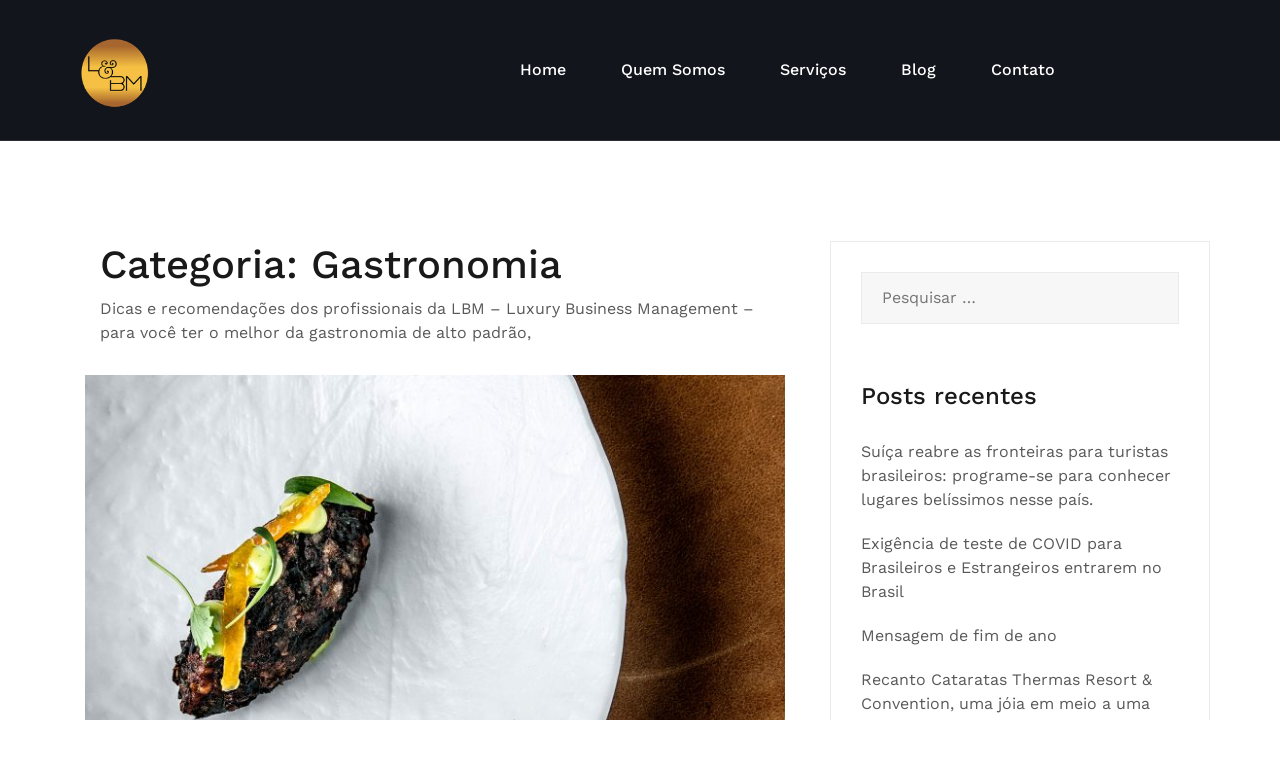

--- FILE ---
content_type: text/html; charset=UTF-8
request_url: http://lbm.tur.br/category/gastronomia/
body_size: 8182
content:
<!doctype html>
<html lang="pt-BR">
<head>
	<meta charset="UTF-8">
	<meta name="viewport" content="width=device-width, initial-scale=1">
	<link rel="profile" href="http://gmpg.org/xfn/11">

	<title>Gastronomia &#8211; L&amp;BM</title>
<link rel='dns-prefetch' href='//s.w.org' />
<link href='https://fonts.gstatic.com' crossorigin rel='preconnect' />
<link rel="alternate" type="application/rss+xml" title="Feed para L&amp;BM &raquo;" href="http://lbm.tur.br/feed/" />
<link rel="alternate" type="application/rss+xml" title="Feed de comentários para L&amp;BM &raquo;" href="http://lbm.tur.br/comments/feed/" />
<link rel="alternate" type="application/rss+xml" title="Feed de categoria para L&amp;BM &raquo; Gastronomia" href="http://lbm.tur.br/category/gastronomia/feed/" />
		<script type="text/javascript">
			window._wpemojiSettings = {"baseUrl":"https:\/\/s.w.org\/images\/core\/emoji\/12.0.0-1\/72x72\/","ext":".png","svgUrl":"https:\/\/s.w.org\/images\/core\/emoji\/12.0.0-1\/svg\/","svgExt":".svg","source":{"concatemoji":"http:\/\/lbm.tur.br\/wp-includes\/js\/wp-emoji-release.min.js?ver=5.2.21"}};
			!function(e,a,t){var n,r,o,i=a.createElement("canvas"),p=i.getContext&&i.getContext("2d");function s(e,t){var a=String.fromCharCode;p.clearRect(0,0,i.width,i.height),p.fillText(a.apply(this,e),0,0);e=i.toDataURL();return p.clearRect(0,0,i.width,i.height),p.fillText(a.apply(this,t),0,0),e===i.toDataURL()}function c(e){var t=a.createElement("script");t.src=e,t.defer=t.type="text/javascript",a.getElementsByTagName("head")[0].appendChild(t)}for(o=Array("flag","emoji"),t.supports={everything:!0,everythingExceptFlag:!0},r=0;r<o.length;r++)t.supports[o[r]]=function(e){if(!p||!p.fillText)return!1;switch(p.textBaseline="top",p.font="600 32px Arial",e){case"flag":return s([55356,56826,55356,56819],[55356,56826,8203,55356,56819])?!1:!s([55356,57332,56128,56423,56128,56418,56128,56421,56128,56430,56128,56423,56128,56447],[55356,57332,8203,56128,56423,8203,56128,56418,8203,56128,56421,8203,56128,56430,8203,56128,56423,8203,56128,56447]);case"emoji":return!s([55357,56424,55356,57342,8205,55358,56605,8205,55357,56424,55356,57340],[55357,56424,55356,57342,8203,55358,56605,8203,55357,56424,55356,57340])}return!1}(o[r]),t.supports.everything=t.supports.everything&&t.supports[o[r]],"flag"!==o[r]&&(t.supports.everythingExceptFlag=t.supports.everythingExceptFlag&&t.supports[o[r]]);t.supports.everythingExceptFlag=t.supports.everythingExceptFlag&&!t.supports.flag,t.DOMReady=!1,t.readyCallback=function(){t.DOMReady=!0},t.supports.everything||(n=function(){t.readyCallback()},a.addEventListener?(a.addEventListener("DOMContentLoaded",n,!1),e.addEventListener("load",n,!1)):(e.attachEvent("onload",n),a.attachEvent("onreadystatechange",function(){"complete"===a.readyState&&t.readyCallback()})),(n=t.source||{}).concatemoji?c(n.concatemoji):n.wpemoji&&n.twemoji&&(c(n.twemoji),c(n.wpemoji)))}(window,document,window._wpemojiSettings);
		</script>
		<style type="text/css">
img.wp-smiley,
img.emoji {
	display: inline !important;
	border: none !important;
	box-shadow: none !important;
	height: 1em !important;
	width: 1em !important;
	margin: 0 .07em !important;
	vertical-align: -0.1em !important;
	background: none !important;
	padding: 0 !important;
}
</style>
	<link rel='stylesheet' id='airi-bootstrap-css'  href='http://lbm.tur.br/wp-content/themes/airi/css/bootstrap/bootstrap.min.css?ver=1' type='text/css' media='all' />
<link rel='stylesheet' id='wp-block-library-css'  href='http://lbm.tur.br/wp-includes/css/dist/block-library/style.min.css?ver=5.2.21' type='text/css' media='all' />
<link rel='stylesheet' id='contact-form-7-css'  href='http://lbm.tur.br/wp-content/plugins/contact-form-7/includes/css/styles.css?ver=5.1.4' type='text/css' media='all' />
<link rel='stylesheet' id='airi-style-css'  href='http://lbm.tur.br/wp-content/themes/airi/style.css?ver=5.2.21' type='text/css' media='all' />
<link rel='stylesheet' id='airi-font-awesome-css'  href='http://lbm.tur.br/wp-content/themes/airi/css/font-awesome/css/font-awesome.min.css?ver=5.2.21' type='text/css' media='all' />
<script type='text/javascript' src='http://lbm.tur.br/wp-includes/js/jquery/jquery.js?ver=1.12.4-wp'></script>
<script type='text/javascript' src='http://lbm.tur.br/wp-includes/js/jquery/jquery-migrate.min.js?ver=1.4.1'></script>
<link rel='https://api.w.org/' href='http://lbm.tur.br/wp-json/' />
<link rel="EditURI" type="application/rsd+xml" title="RSD" href="http://lbm.tur.br/xmlrpc.php?rsd" />
<link rel="wlwmanifest" type="application/wlwmanifest+xml" href="http://lbm.tur.br/wp-includes/wlwmanifest.xml" /> 
<meta name="generator" content="WordPress 5.2.21" />
		<style type="text/css">.recentcomments a{display:inline !important;padding:0 !important;margin:0 !important;}</style>
		
<!-- BEGIN ExactMetrics v5.3.8 Universal Analytics - https://exactmetrics.com/ -->
<script>
(function(i,s,o,g,r,a,m){i['GoogleAnalyticsObject']=r;i[r]=i[r]||function(){
	(i[r].q=i[r].q||[]).push(arguments)},i[r].l=1*new Date();a=s.createElement(o),
	m=s.getElementsByTagName(o)[0];a.async=1;a.src=g;m.parentNode.insertBefore(a,m)
})(window,document,'script','https://www.google-analytics.com/analytics.js','ga');
  ga('create', 'UA-137966812-1', 'auto');
  ga('send', 'pageview');
</script>
<!-- END ExactMetrics Universal Analytics -->
		<style type="text/css" id="wp-custom-css">
			.atu-agency-video img {
	display: none !important;
}
.atu-agency-video .eicon-play {
	font-size: 62px;
}
.atu-agency-video .elementor-custom-embed-image-overlay {
	height: 60px;
}
.atu-agency-progress .elementor-progress-wrapper {
	height: 8px;
	line-height: 8px;
}
.atu-agency-progress .elementor-progress-percentage {
	position: relative;
	top: -16px;
	font-weight: 500;
	font-size: 14px;
}
.athemes-blog:not(.atu_athemes_blog_skin) .posted-on a {
	color: #df2176;
}
.atu-agency-testimonials .elementor-testimonial-meta::after {
	content: "f10e";
	font-family: Fontawesome;
	float: right;
	color: #ebebeb;
	font-size: 32px;
	position: relative;
	top: 5px;
}

/* Contact page map */
.contact-page-map #atu-map {
	height: 400px;
}
.contact-page-form label,
.contact-page-form input:not(.wpcf7-submit),
.contact-page-form select {
	width: 100%;
	max-width: 100%;
}
.contact-page-form select {
	padding: 17px 20px;
}
.contact-page-form .wpcf7-submit {
	width: auto;
	margin: 0 auto;
	display: table;
	border-radius: 30px;
	box-shadow: 0 5px 35px 0 rgba(51, 51, 51, 0.26);
}
.contact-page-form .row {
	margin-bottom: 10px;
}
.site-header {
	border-bottom: 1px solid rgba(255, 255, 255, 0.1); 
}
button, .button, input[type="button"], input[type="reset"], input[type="submit"] {
	border-radius: 30px;
}
.page-id-198 #masthead {
	background-color: #13151d;
}		</style>
		<style id="kirki-inline-styles">h1,h2,h3,h4,h5,h6,.site-title{font-family:"Work Sans", Helvetica, Arial, sans-serif;font-weight:500;}body{font-family:"Work Sans", Helvetica, Arial, sans-serif;font-weight:400;font-size:16px;}.site-title{font-size:36px;}.site-description{font-size:16px;}.main-navigation ul ul li{font-size:13px;}.single-post .entry-title{font-size:36px;color:#191919;}.widget-area .widget-title{font-size:24px;}.widget-area .widget{font-size:16px;}.sidebar-column .widget-title{font-size:20px;}.sidebar-column .widget{font-size:16px;}.site-info{font-size:13px;}.woocommerce div.product .woocommerce-tabs ul.tabs li.active a,.product div.entry-summary p.price, .product div.entry-summary span.price,.athemes-blog:not(.airi_athemes_blog_skin) .posted-on a,.athemes-blog:not(.airi_athemes_blog_skin) .byline a:hover,.testimonials-section.style1:before,.single-post .read-more-link .gt,.blog-loop .read-more-link .gt,.single-post .posted-on a,.blog-loop .posted-on a,.entry-title a:hover,.airi_recent_entries .post-date,.menuStyle3 .top-bar .contact-item .fa,.menuStyle4 .contact-area .contact-block .contact-icon,.widget_categories li:hover::before,.widget_categories li:hover a{color:#f0437e;}.product .single_add_to_cart_button.button.alt,.menuStyle4 .contact-area .contact-block .contact-icon,button,.button,input[type="button"],input[type="reset"],input[type="submit"]{border-color:#f0437e;}.woocommerce-checkout button.button.alt,.woocommerce-checkout button.button.alt:hover,.woocommerce-cart .cart-collaterals .cart_totals .button:hover,.woocommerce-cart .cart-collaterals .cart_totals .button,.product .single_add_to_cart_button.button.alt:hover,.product .single_add_to_cart_button.button.alt,.woocommerce ul.products li.product .button,.menuStyle2 .main-navigation a:hover:after, .menuStyle2 .main-navigation .current-menu-item:after,.comments-area .comment-reply-link:hover,.menuStyle4 .main-navigation .header-cta:before,.menuStyle4 .main-navigation .header-cta,button,.button,input[type="button"],input[type="reset"],input[type="submit"],.menuStyle3 .main-navigation a:hover:after,.menuStyle3 .main-navigation .current-menu-item:after{background-color:#f0437e;}.menuStyle1 .site-title a{color:#ffffff;}.menuStyle1 .sticky-wrapper.is-sticky .site-title a{color:#191919;}.menuStyle1 .site-description{color:#ffffff;}.menuStyle1 .sticky-wrapper.is-sticky .site-description{color:#191919;}.menuStyle1 .main-navigation a, .menuStyle1 .fa-search{color:#ffffff;}.menuStyle1 .sticky-wrapper.is-sticky .main-navigation a, .menuStyle1 .sticky-wrapper.is-sticky .fa-search{color:#ffffff;}.menuStyle1 .is-sticky .site-header{background-color:#13151d;}#site-navigation ul ul li a{color:#1c1c1c;}#site-navigation ul ul li{background-color:#f7f7f7;}.entry-title a{color:#191919;}.single-post .post-cat, .blog-loop .post-cat{background-color:#eff1f4;}.single-post .entry-meta, .blog-loop .entry-meta{color:#bfbfbf;}.single-post .entry-meta .byline a, .blog-loop .entry-meta .byline a{color:#595959;}.single-post .entry-content, .blog-loop .entry-content{color:#595959;}.widget .widget-title{color:#191919;}.widget{color:#707070;}.widget a{color:#595959;}@font-face{font-display:swap;font-family:'Work Sans';font-style:normal;font-weight:400;src:url(https://fonts.gstatic.com/l/font?kit=QGY_z_wNahGAdqQ43RhVcIgYT2Xz5u32K0nXNis&skey=a19f1b3d756da88c&v=v24) format('woff');}@font-face{font-display:swap;font-family:'Work Sans';font-style:normal;font-weight:500;src:url(https://fonts.gstatic.com/l/font?kit=QGY_z_wNahGAdqQ43RhVcIgYT2Xz5u32K3vXNis&skey=a19f1b3d756da88c&v=v24) format('woff');}</style></head>

<body class="archive category category-gastronomia category-9 wp-custom-logo hfeed menuStyle1 menuNotContained sticky-header elementor-default">
<div id="page" class="site">
	<a class="skip-link screen-reader-text" href="#content">Skip to content</a>

		
<header id="masthead" class="site-header">
	
	<div class="container-fluid">
		<div class="row">
		<div class="site-branding col-md-4 col-sm-6 col-9">
				<a href="http://lbm.tur.br/" class="custom-logo-link" rel="home"><img width="80" height="80" src="http://lbm.tur.br/wp-content/uploads/2020/08/cropped-logo-lbm3-removebg-preview.png" class="custom-logo" alt="L&amp;BM" /></a>			</div><!-- .site-branding -->

			<div class="header-mobile-menu col-md-8 col-sm-6 col-3">
				<button class="mobile-menu-toggle" aria-controls="primary-menu">
					<span class="mobile-menu-toggle_lines"></span>
					<span class="sr-only">Toggle mobile menu</span>
				</button>
			</div>			

			<nav id="site-navigation" class="main-navigation col-md-8">
				<div class="menu-menu-container"><ul id="primary-menu" class="menu"><li id="menu-item-585" class="menu-item menu-item-type-post_type menu-item-object-page menu-item-home menu-item-585"><a href="http://lbm.tur.br/">Home</a></li>
<li id="menu-item-583" class="menu-item menu-item-type-post_type menu-item-object-page menu-item-583"><a href="http://lbm.tur.br/quem-somos/">Quem Somos</a></li>
<li id="menu-item-900" class="menu-item menu-item-type-custom menu-item-object-custom menu-item-has-children menu-item-900"><a href="#">Serviços</a>
<ul class="sub-menu">
	<li id="menu-item-630" class="menu-item menu-item-type-post_type menu-item-object-page menu-item-630"><a href="http://lbm.tur.br/concierge/">Concierge</a></li>
	<li id="menu-item-631" class="menu-item menu-item-type-post_type menu-item-object-page menu-item-631"><a href="http://lbm.tur.br/eventos/">Eventos</a></li>
	<li id="menu-item-629" class="menu-item menu-item-type-post_type menu-item-object-page menu-item-629"><a href="http://lbm.tur.br/servicos-personalizados/">Serviços Personalizados</a></li>
	<li id="menu-item-628" class="menu-item menu-item-type-post_type menu-item-object-page menu-item-628"><a href="http://lbm.tur.br/transportes/">Transportes</a></li>
	<li id="menu-item-627" class="menu-item menu-item-type-post_type menu-item-object-page menu-item-627"><a href="http://lbm.tur.br/seguranca/">Segurança</a></li>
</ul>
</li>
<li id="menu-item-608" class="menu-item menu-item-type-post_type menu-item-object-page current_page_parent menu-item-608"><a href="http://lbm.tur.br/blog/">Blog</a></li>
<li id="menu-item-610" class="menu-item menu-item-type-post_type menu-item-object-page menu-item-610"><a href="http://lbm.tur.br/contact/">Contato</a></li>
</ul></div>						<ul class="header-search-cart">
						<li class="header-cart-link">
							</li>
		</ul>
					</nav><!-- #site-navigation -->
		</div>
	</div>
	<div class="header-search-form">
		<form role="search" method="get" class="search-form" action="http://lbm.tur.br/">
				<label>
					<span class="screen-reader-text">Pesquisar por:</span>
					<input type="search" class="search-field" placeholder="Pesquisar &hellip;" value="" name="s" />
				</label>
				<input type="submit" class="search-submit" value="Pesquisar" />
			</form>	</div>


</header><!-- #masthead -->
	<div id="content" class="site-content">

	<div class="container"><div class="row">
	<div id="primary" class="content-area layout-default col-lg-8">
		<main id="main" class="site-main">

		
			<header class="page-header col-md-12 mb30">
				<h1 class="page-title">Categoria: Gastronomia</h1><div class="archive-description"><p>Dicas e recomendações dos profissionais da LBM &#8211; Luxury Business Management &#8211;  para você ter o melhor da gastronomia de alto padrão, </p>
</div>			</header><!-- .page-header -->
			
			<div class="blog-loop" >
				<div class="row">
					<div class="grid-sizer"></div>
					
<article id="post-108" class="post-108 post type-post status-publish format-standard has-post-thumbnail hentry category-gastronomia">

	<div class="post-inner">
		<div class="flex">

						<div class="col-md-12">
				
	<a class="post-thumbnail" href="http://lbm.tur.br/sed-risus-tortor-dignissim-id-tortor-sit-amet-scelerisque/" aria-hidden="true">
		<img width="720" height="480" src="http://lbm.tur.br/wp-content/uploads/2018/06/17283125-720x480.jpeg" class="attachment-airi-720 size-airi-720 wp-post-image" alt="Seleção de experiências gastronômicas em São Paulo e Rio de Janeiro" srcset="http://lbm.tur.br/wp-content/uploads/2018/06/17283125-720x480.jpeg 720w, http://lbm.tur.br/wp-content/uploads/2018/06/17283125-300x200.jpeg 300w, http://lbm.tur.br/wp-content/uploads/2018/06/17283125-768x512.jpeg 768w, http://lbm.tur.br/wp-content/uploads/2018/06/17283125-1024x683.jpeg 1024w, http://lbm.tur.br/wp-content/uploads/2018/06/17283125.jpeg 1500w" sizes="(max-width: 720px) 100vw, 720px" />	</a>

				</div>
			
			<div class="post-info col-md-12">
				<header class="entry-header">
					<span class="posted-on"><a href="http://lbm.tur.br/sed-risus-tortor-dignissim-id-tortor-sit-amet-scelerisque/" rel="bookmark"><time class="entry-date published" datetime="2019-05-25T14:45:17-03:00">25 de maio de 2019</time><time class="updated" datetime="2019-06-01T14:27:41-03:00">1 de junho de 2019</time></a></span><h2 class="entry-title"><a href="http://lbm.tur.br/sed-risus-tortor-dignissim-id-tortor-sit-amet-scelerisque/" rel="bookmark">Seleção de experiências gastronômicas em São Paulo e Rio de Janeiro</a></h2>					<div class="entry-meta">
						<span><a class="first-cat post-cat" href="http://lbm.tur.br/category/gastronomia/">Gastronomia</a></span><span class="byline"> by <span class="author vcard"><a class="url fn n" href="http://lbm.tur.br/author/webba/">L&amp;BM</a></span></span><span class="comments-number">0 comments</span>					</div><!-- .entry-meta -->
									</header><!-- .entry-header -->	

									<div class="entry-content">
						<p>Quando se trata de gastronomia, as cidades de São Paulo e Rio de Janeiro são um espetáculo de cores, sabores, [&hellip;]</p>
					</div><!-- .entry-content -->

										<footer class="entry-footer">
						<a class="read-more-link" href="http://lbm.tur.br/sed-risus-tortor-dignissim-id-tortor-sit-amet-scelerisque/">Read more<span class="gt">&gt;&gt;</span></a>
					</footer><!-- .entry-footer -->
									
			</div>
		</div>
	</div>

</article><!-- #post-108 -->
				</div>
			</div>
			
			
		</main><!-- #main -->
	</div><!-- #primary -->


<aside id="secondary" class="widget-area col-lg-4">
	<section id="search-2" class="widget widget_search"><form role="search" method="get" class="search-form" action="http://lbm.tur.br/">
				<label>
					<span class="screen-reader-text">Pesquisar por:</span>
					<input type="search" class="search-field" placeholder="Pesquisar &hellip;" value="" name="s" />
				</label>
				<input type="submit" class="search-submit" value="Pesquisar" />
			</form></section>		<section id="recent-posts-2" class="widget widget_recent_entries">		<h4 class="widget-title">Posts recentes</h4>		<ul>
											<li>
					<a href="http://lbm.tur.br/suica-reabre-as-fronteiras-para-turistas-brasileiros-programe-se-para-conhecer-lugares-belissimos-nesse-pais/">Suíça reabre as fronteiras para turistas brasileiros: programe-se para conhecer lugares belíssimos nesse país.</a>
									</li>
											<li>
					<a href="http://lbm.tur.br/exigencia-de-teste-de-covid-para-brasileiros-e-estrangeiros-entrarem-no-brasil/">Exigência de teste de COVID para Brasileiros e Estrangeiros entrarem no Brasil</a>
									</li>
											<li>
					<a href="http://lbm.tur.br/mensagem-de-fim-de-ano/">Mensagem de fim de ano</a>
									</li>
											<li>
					<a href="http://lbm.tur.br/recanto-cataratas-thermas-resort-convention-uma-joia-em-meio-a-uma-das-07-maravilhas-naturais-do-planeta/">Recanto Cataratas Thermas Resort &#038; Convention, uma jóia em meio a uma das 07 maravilhas naturais do planeta.</a>
									</li>
											<li>
					<a href="http://lbm.tur.br/como-as-marcas-de-luxo-estao-ajudando-na-luta-contra-o-covid19/">Como as grandes marcas estão ajudando na luta contra o COVID19</a>
									</li>
					</ul>
		</section><section id="recent-comments-2" class="widget widget_recent_comments"><h4 class="widget-title">Comentários</h4><ul id="recentcomments"><li class="recentcomments"><span class="comment-author-link"><a href='http://www.lbm.tur.br' rel='external nofollow' class='url'>Lourival Teixeira</a></span> em <a href="http://lbm.tur.br/recanto-cataratas-thermas-resort-convention-uma-joia-em-meio-a-uma-das-07-maravilhas-naturais-do-planeta/#comment-62">Recanto Cataratas Thermas Resort &#038; Convention, uma jóia em meio a uma das 07 maravilhas naturais do planeta.</a></li><li class="recentcomments"><span class="comment-author-link"><a href='http://www.chltrevisan.com.br' rel='external nofollow' class='url'>Charles e Silvana</a></span> em <a href="http://lbm.tur.br/recanto-cataratas-thermas-resort-convention-uma-joia-em-meio-a-uma-das-07-maravilhas-naturais-do-planeta/#comment-61">Recanto Cataratas Thermas Resort &#038; Convention, uma jóia em meio a uma das 07 maravilhas naturais do planeta.</a></li><li class="recentcomments"><span class="comment-author-link">Cinthia</span> em <a href="http://lbm.tur.br/recanto-das-cataratas/#comment-60">Recanto das Cataratas</a></li><li class="recentcomments"><span class="comment-author-link"><a href='http://www.lbm.tur.br' rel='external nofollow' class='url'>Lourival Teixeira</a></span> em <a href="http://lbm.tur.br/recanto-das-cataratas/#comment-59">Recanto das Cataratas</a></li><li class="recentcomments"><span class="comment-author-link">Dior</span> em <a href="http://lbm.tur.br/recanto-das-cataratas/#comment-2">Recanto das Cataratas</a></li></ul></section><section id="categories-2" class="widget widget_categories"><h4 class="widget-title">Categorias</h4>		<ul>
				<li class="cat-item cat-item-2"><a href="http://lbm.tur.br/category/digital/">Digital</a>
</li>
	<li class="cat-item cat-item-12"><a href="http://lbm.tur.br/category/entretenimento/">Entretenimento</a>
</li>
	<li class="cat-item cat-item-9 current-cat"><a href="http://lbm.tur.br/category/gastronomia/" title="Dicas e recomendações dos profissionais da LBM - Luxury Business Management -  para você ter o melhor da gastronomia de alto padrão, ">Gastronomia</a>
</li>
	<li class="cat-item cat-item-11"><a href="http://lbm.tur.br/category/hotelaria/" title="Os melhores hotéis, indicados por quem conhece profundamente os serviços hoteleiros. Conte com as dicas e serviços da LBM para ter o melhor.">Hotelaria</a>
</li>
	<li class="cat-item cat-item-13"><a href="http://lbm.tur.br/category/projetos-e-causas/">Projetos e Causas</a>
</li>
	<li class="cat-item cat-item-1"><a href="http://lbm.tur.br/category/sem-categoria/">Sem categoria</a>
</li>
	<li class="cat-item cat-item-10"><a href="http://lbm.tur.br/category/turismo/" title="Roteiros, hotéis, dicas de lugares incríveis para visitar no Brasil e no exterior, conte com os serviços da LBM ">Turismo</a>
</li>
		</ul>
			</section></aside><!-- #secondary -->

	</div><!-- #content -->

	</div></div>
	
	
	
	<div id="sidebar-footer" class="footer-widgets" role="complementary">
		<div class="container">
			<div class="row">
							<div class="sidebar-column col-md-3">
					<section id="text-1" class="widget widget_text">			<div class="textwidget"><p><img class="alignnone  wp-image-1048" src="http://lbm.tur.br/wp-content/uploads/2020/08/logo-lbm-rodape-300x250.png" alt="" width="135" height="113" /></p>
<p>Nossa missão é surpreender, encantar, e superar expectativas.</p>
<p>&nbsp;</p>
</div>
		</section>				</div>
				
							<div class="sidebar-column col-md-3">
					<section id="text-2" class="widget widget_text"><h3 class="widget-title">Contato</h3>			<div class="textwidget"><p><span style="color: #bfbfbf;">Email:</span> contato@lbm.tur.br</p>
<p><span style="color: #bfbfbf;">Telefone:</span> (+55)11 98390-2715<br />
<span style="color: #bfbfbf;">Telefone:</span> (+55)11 98723-7709</p>
</div>
		</section>				</div>
				
										<div class="sidebar-column col-md-3">
					<section id="athemes_social_widget-1" class="widget widget_athemes_social_widget">        <h3 class="widget-title">Siga-nos</h3>        <div class="menu-social-container"><ul id="menu-social" class="menu social-media-list clearfix"><li id="menu-item-178" class="menu-item menu-item-type-custom menu-item-object-custom menu-item-178"><a href="https://www.instagram.com/lbmtravelexperience/"><span class="screen-reader-text">Instagram</span></a></li>
<li id="menu-item-179" class="menu-item menu-item-type-custom menu-item-object-custom menu-item-179"><a href="https://www.linkedin.com/company/lbm-luxury-business-management/?viewAsMember=true"><span class="screen-reader-text">Linkedin</span></a></li>
</ul></div>        </section>				</div>
					
			</div>	
		</div>	
	</div>
	<footer id="colophon" class="site-footer">
		<div class="container">
			<div class="row">
					
	<!-- .site-info -->
	
				</div>
		</div>
	</footer><!-- #colophon -->
</div><!-- #page -->

<script type='text/javascript' src='http://lbm.tur.br/wp-content/plugins/elementor/assets/lib/slick/slick.min.js?ver=1.8.1'></script>
<script type='text/javascript' src='http://lbm.tur.br/wp-includes/js/imagesloaded.min.js?ver=3.2.0'></script>
<script type='text/javascript' src='http://lbm.tur.br/wp-content/themes/airi/js/vendor/navigation.js?ver=20180717'></script>
<script type='text/javascript'>
/* <![CDATA[ */
var wpcf7 = {"apiSettings":{"root":"http:\/\/lbm.tur.br\/wp-json\/contact-form-7\/v1","namespace":"contact-form-7\/v1"}};
/* ]]> */
</script>
<script type='text/javascript' src='http://lbm.tur.br/wp-content/plugins/contact-form-7/includes/js/scripts.js?ver=5.1.4'></script>
<script type='text/javascript' src='http://lbm.tur.br/wp-content/themes/airi/js/vendor/skip-link-focus-fix.js?ver=20151215'></script>
<script type='text/javascript' src='http://lbm.tur.br/wp-content/themes/airi/js/vendor/scripts.js?ver=20180223'></script>
<script type='text/javascript' src='http://lbm.tur.br/wp-content/themes/airi/js/custom/custom.min.js?ver=20181017'></script>
<script type='text/javascript' src='http://lbm.tur.br/wp-includes/js/wp-embed.min.js?ver=5.2.21'></script>

</body>
</html>


--- FILE ---
content_type: text/plain
request_url: https://www.google-analytics.com/j/collect?v=1&_v=j102&a=908212340&t=pageview&_s=1&dl=http%3A%2F%2Flbm.tur.br%2Fcategory%2Fgastronomia%2F&ul=en-us%40posix&dt=Gastronomia%20%E2%80%93%20L%26BM&sr=1280x720&vp=1280x720&_u=IEBAAEABAAAAACAAI~&jid=1031869302&gjid=1109178259&cid=888555767.1770095273&tid=UA-137966812-1&_gid=953555241.1770095273&_r=1&_slc=1&z=53761158
body_size: -448
content:
2,cG-8YCGL1QLT4